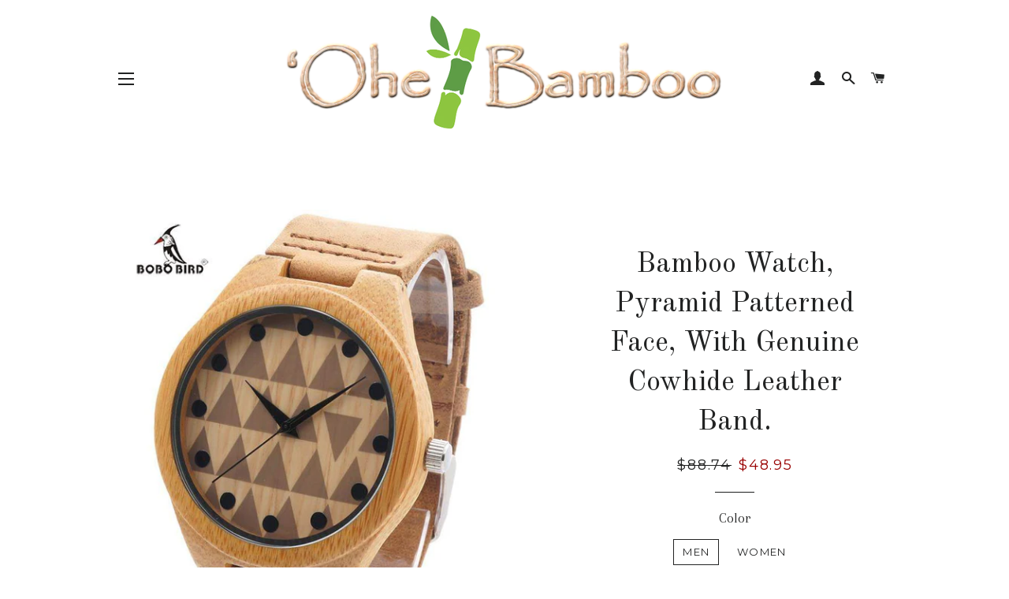

--- FILE ---
content_type: text/html; charset=utf-8
request_url: https://ohebamboo.com/products/bamboo-watch-pyramid-patterned-face-with-genuine-cowhide-leather-band
body_size: 18888
content:
<!doctype html>
<!--[if lt IE 7]><html class="no-js lt-ie9 lt-ie8 lt-ie7" lang="en"> <![endif]-->
<!--[if IE 7]><html class="no-js lt-ie9 lt-ie8" lang="en"> <![endif]-->
<!--[if IE 8]><html class="no-js lt-ie9" lang="en"> <![endif]-->
<!--[if IE 9 ]><html class="ie9 no-js"> <![endif]-->
<!--[if (gt IE 9)|!(IE)]><!--> <html class="no-js"> <!--<![endif]-->
<head>

  <!-- Basic page needs ================================================== -->
  <meta charset="utf-8">
  <meta http-equiv="X-UA-Compatible" content="IE=edge,chrome=1">

  
    <link rel="shortcut icon" href="//ohebamboo.com/cdn/shop/files/icon_3_32x32.jpg?v=1613511914" type="image/png" />
  

  <!-- Title and description ================================================== -->
  <title>
  Bamboo Watch, Pyramid Patterned Face, With Genuine Cowhide Leather Ban &ndash; ‘Ohe Bamboo
  </title>

  
  <meta name="description" content="This handmade watch has a 100% natural bamboo case, paired with a cowhide leather band. The watchface is a dazzling triangle design that is very fashionable. These watches are all one-of-a-kind, due to the variations inherent in the wood they are crafted from. Make a great gift. Free Worldwide Shipping &amp;amp; 100% Money">
  

  <!-- Helpers ================================================== -->
  <!-- /snippets/social-meta-tags.liquid -->




<meta property="og:site_name" content="‘Ohe Bamboo">
<meta property="og:url" content="https://ohebamboo.com/products/bamboo-watch-pyramid-patterned-face-with-genuine-cowhide-leather-band">
<meta property="og:title" content="Bamboo Watch, Pyramid Patterned Face, With Genuine Cowhide Leather Band.">
<meta property="og:type" content="product">
<meta property="og:description" content="This handmade watch has a 100% natural bamboo case, paired with a cowhide leather band. The watchface is a dazzling triangle design that is very fashionable. These watches are all one-of-a-kind, due to the variations inherent in the wood they are crafted from. Make a great gift. Free Worldwide Shipping &amp;amp; 100% Money">

  <meta property="og:price:amount" content="48.95">
  <meta property="og:price:currency" content="USD">

<meta property="og:image" content="http://ohebamboo.com/cdn/shop/products/product-image-193470682_1200x1200.jpg?v=1571719161"><meta property="og:image" content="http://ohebamboo.com/cdn/shop/products/product-image-193470684_1200x1200.jpg?v=1571719161"><meta property="og:image" content="http://ohebamboo.com/cdn/shop/products/product-image-193470688_1200x1200.jpg?v=1571719161">
<meta property="og:image:secure_url" content="https://ohebamboo.com/cdn/shop/products/product-image-193470682_1200x1200.jpg?v=1571719161"><meta property="og:image:secure_url" content="https://ohebamboo.com/cdn/shop/products/product-image-193470684_1200x1200.jpg?v=1571719161"><meta property="og:image:secure_url" content="https://ohebamboo.com/cdn/shop/products/product-image-193470688_1200x1200.jpg?v=1571719161">


  <meta name="twitter:site" content="@ohebamboo">

<meta name="twitter:card" content="summary_large_image">
<meta name="twitter:title" content="Bamboo Watch, Pyramid Patterned Face, With Genuine Cowhide Leather Band.">
<meta name="twitter:description" content="This handmade watch has a 100% natural bamboo case, paired with a cowhide leather band. The watchface is a dazzling triangle design that is very fashionable. These watches are all one-of-a-kind, due to the variations inherent in the wood they are crafted from. Make a great gift. Free Worldwide Shipping &amp;amp; 100% Money">

  <link rel="canonical" href="https://ohebamboo.com/products/bamboo-watch-pyramid-patterned-face-with-genuine-cowhide-leather-band">
  <meta name="viewport" content="width=device-width,initial-scale=1,shrink-to-fit=no">
  <meta name="theme-color" content="#1c1d1d">

  <!-- CSS ================================================== -->
  <link href="//ohebamboo.com/cdn/shop/t/4/assets/timber.scss.css?v=54673337495039605081674764423" rel="stylesheet" type="text/css" media="all" />
  <link href="//ohebamboo.com/cdn/shop/t/4/assets/theme.scss.css?v=3413556853926139531674764423" rel="stylesheet" type="text/css" media="all" />
  
  
  
  <link href="//fonts.googleapis.com/css?family=Arapey:400" rel="stylesheet" type="text/css" media="all" />


  
    
    
    <link href="//fonts.googleapis.com/css?family=Old+Standard+TT:400" rel="stylesheet" type="text/css" media="all" />
  


  
    
    
    <link href="//fonts.googleapis.com/css?family=Montserrat:400" rel="stylesheet" type="text/css" media="all" />
  



  <!-- Sections ================================================== -->
  <script>
    window.theme = window.theme || {};
    theme.strings = {
      zoomClose: "Close (Esc)",
      zoomPrev: "Previous (Left arrow key)",
      zoomNext: "Next (Right arrow key)",
      moneyFormat: "${{amount}}",
      addressError: "Error looking up that address",
      addressNoResults: "No results for that address",
      addressQueryLimit: "You have exceeded the Google API usage limit. Consider upgrading to a \u003ca href=\"https:\/\/developers.google.com\/maps\/premium\/usage-limits\"\u003ePremium Plan\u003c\/a\u003e.",
      authError: "There was a problem authenticating your Google Maps account.",
      cartEmpty: "Your cart is currently empty.",
      cartCookie: "Enable cookies to use the shopping cart",
      cartSavings: "I18n Error: Missing interpolation value \"savings\" for \"You're saving {{ savings }}\""
    };
    theme.settings = {
      cartType: "drawer",
      gridType: "collage"
    };
  </script>

  <script src="//ohebamboo.com/cdn/shop/t/4/assets/jquery-2.2.3.min.js?v=58211863146907186831518593448" type="text/javascript"></script>

  <!--[if (gt IE 9)|!(IE)]><!--><script src="//ohebamboo.com/cdn/shop/t/4/assets/lazysizes.min.js?v=37531750901115495291518593448" async="async"></script><!--<![endif]-->
  <!--[if lte IE 9]><script src="//ohebamboo.com/cdn/shop/t/4/assets/lazysizes.min.js?v=37531750901115495291518593448"></script><![endif]-->

  <!--[if (gt IE 9)|!(IE)]><!--><script src="//ohebamboo.com/cdn/shop/t/4/assets/theme.js?v=137953739966364763001518593454" defer="defer"></script><!--<![endif]-->
  <!--[if lte IE 9]><script src="//ohebamboo.com/cdn/shop/t/4/assets/theme.js?v=137953739966364763001518593454"></script><![endif]-->

  <!-- Header hook for plugins ================================================== -->
  <script>window.performance && window.performance.mark && window.performance.mark('shopify.content_for_header.start');</script><meta id="shopify-digital-wallet" name="shopify-digital-wallet" content="/29861000/digital_wallets/dialog">
<meta name="shopify-checkout-api-token" content="2b0f36d3d04cf647fbd6e71ac56b52f2">
<meta id="in-context-paypal-metadata" data-shop-id="29861000" data-venmo-supported="false" data-environment="production" data-locale="en_US" data-paypal-v4="true" data-currency="USD">
<link rel="alternate" type="application/json+oembed" href="https://ohebamboo.com/products/bamboo-watch-pyramid-patterned-face-with-genuine-cowhide-leather-band.oembed">
<script async="async" src="/checkouts/internal/preloads.js?locale=en-US"></script>
<link rel="preconnect" href="https://shop.app" crossorigin="anonymous">
<script async="async" src="https://shop.app/checkouts/internal/preloads.js?locale=en-US&shop_id=29861000" crossorigin="anonymous"></script>
<script id="apple-pay-shop-capabilities" type="application/json">{"shopId":29861000,"countryCode":"US","currencyCode":"USD","merchantCapabilities":["supports3DS"],"merchantId":"gid:\/\/shopify\/Shop\/29861000","merchantName":"‘Ohe Bamboo","requiredBillingContactFields":["postalAddress","email"],"requiredShippingContactFields":["postalAddress","email"],"shippingType":"shipping","supportedNetworks":["visa","masterCard","amex","discover","elo","jcb"],"total":{"type":"pending","label":"‘Ohe Bamboo","amount":"1.00"},"shopifyPaymentsEnabled":true,"supportsSubscriptions":true}</script>
<script id="shopify-features" type="application/json">{"accessToken":"2b0f36d3d04cf647fbd6e71ac56b52f2","betas":["rich-media-storefront-analytics"],"domain":"ohebamboo.com","predictiveSearch":true,"shopId":29861000,"locale":"en"}</script>
<script>var Shopify = Shopify || {};
Shopify.shop = "ohe-bamboo.myshopify.com";
Shopify.locale = "en";
Shopify.currency = {"active":"USD","rate":"1.0"};
Shopify.country = "US";
Shopify.theme = {"name":"Brooklyn","id":12122259501,"schema_name":"Brooklyn","schema_version":"5.1.0","theme_store_id":730,"role":"main"};
Shopify.theme.handle = "null";
Shopify.theme.style = {"id":null,"handle":null};
Shopify.cdnHost = "ohebamboo.com/cdn";
Shopify.routes = Shopify.routes || {};
Shopify.routes.root = "/";</script>
<script type="module">!function(o){(o.Shopify=o.Shopify||{}).modules=!0}(window);</script>
<script>!function(o){function n(){var o=[];function n(){o.push(Array.prototype.slice.apply(arguments))}return n.q=o,n}var t=o.Shopify=o.Shopify||{};t.loadFeatures=n(),t.autoloadFeatures=n()}(window);</script>
<script>
  window.ShopifyPay = window.ShopifyPay || {};
  window.ShopifyPay.apiHost = "shop.app\/pay";
  window.ShopifyPay.redirectState = null;
</script>
<script id="shop-js-analytics" type="application/json">{"pageType":"product"}</script>
<script defer="defer" async type="module" src="//ohebamboo.com/cdn/shopifycloud/shop-js/modules/v2/client.init-shop-cart-sync_BT-GjEfc.en.esm.js"></script>
<script defer="defer" async type="module" src="//ohebamboo.com/cdn/shopifycloud/shop-js/modules/v2/chunk.common_D58fp_Oc.esm.js"></script>
<script defer="defer" async type="module" src="//ohebamboo.com/cdn/shopifycloud/shop-js/modules/v2/chunk.modal_xMitdFEc.esm.js"></script>
<script type="module">
  await import("//ohebamboo.com/cdn/shopifycloud/shop-js/modules/v2/client.init-shop-cart-sync_BT-GjEfc.en.esm.js");
await import("//ohebamboo.com/cdn/shopifycloud/shop-js/modules/v2/chunk.common_D58fp_Oc.esm.js");
await import("//ohebamboo.com/cdn/shopifycloud/shop-js/modules/v2/chunk.modal_xMitdFEc.esm.js");

  window.Shopify.SignInWithShop?.initShopCartSync?.({"fedCMEnabled":true,"windoidEnabled":true});

</script>
<script>
  window.Shopify = window.Shopify || {};
  if (!window.Shopify.featureAssets) window.Shopify.featureAssets = {};
  window.Shopify.featureAssets['shop-js'] = {"shop-cart-sync":["modules/v2/client.shop-cart-sync_DZOKe7Ll.en.esm.js","modules/v2/chunk.common_D58fp_Oc.esm.js","modules/v2/chunk.modal_xMitdFEc.esm.js"],"init-fed-cm":["modules/v2/client.init-fed-cm_B6oLuCjv.en.esm.js","modules/v2/chunk.common_D58fp_Oc.esm.js","modules/v2/chunk.modal_xMitdFEc.esm.js"],"shop-cash-offers":["modules/v2/client.shop-cash-offers_D2sdYoxE.en.esm.js","modules/v2/chunk.common_D58fp_Oc.esm.js","modules/v2/chunk.modal_xMitdFEc.esm.js"],"shop-login-button":["modules/v2/client.shop-login-button_QeVjl5Y3.en.esm.js","modules/v2/chunk.common_D58fp_Oc.esm.js","modules/v2/chunk.modal_xMitdFEc.esm.js"],"pay-button":["modules/v2/client.pay-button_DXTOsIq6.en.esm.js","modules/v2/chunk.common_D58fp_Oc.esm.js","modules/v2/chunk.modal_xMitdFEc.esm.js"],"shop-button":["modules/v2/client.shop-button_DQZHx9pm.en.esm.js","modules/v2/chunk.common_D58fp_Oc.esm.js","modules/v2/chunk.modal_xMitdFEc.esm.js"],"avatar":["modules/v2/client.avatar_BTnouDA3.en.esm.js"],"init-windoid":["modules/v2/client.init-windoid_CR1B-cfM.en.esm.js","modules/v2/chunk.common_D58fp_Oc.esm.js","modules/v2/chunk.modal_xMitdFEc.esm.js"],"init-shop-for-new-customer-accounts":["modules/v2/client.init-shop-for-new-customer-accounts_C_vY_xzh.en.esm.js","modules/v2/client.shop-login-button_QeVjl5Y3.en.esm.js","modules/v2/chunk.common_D58fp_Oc.esm.js","modules/v2/chunk.modal_xMitdFEc.esm.js"],"init-shop-email-lookup-coordinator":["modules/v2/client.init-shop-email-lookup-coordinator_BI7n9ZSv.en.esm.js","modules/v2/chunk.common_D58fp_Oc.esm.js","modules/v2/chunk.modal_xMitdFEc.esm.js"],"init-shop-cart-sync":["modules/v2/client.init-shop-cart-sync_BT-GjEfc.en.esm.js","modules/v2/chunk.common_D58fp_Oc.esm.js","modules/v2/chunk.modal_xMitdFEc.esm.js"],"shop-toast-manager":["modules/v2/client.shop-toast-manager_DiYdP3xc.en.esm.js","modules/v2/chunk.common_D58fp_Oc.esm.js","modules/v2/chunk.modal_xMitdFEc.esm.js"],"init-customer-accounts":["modules/v2/client.init-customer-accounts_D9ZNqS-Q.en.esm.js","modules/v2/client.shop-login-button_QeVjl5Y3.en.esm.js","modules/v2/chunk.common_D58fp_Oc.esm.js","modules/v2/chunk.modal_xMitdFEc.esm.js"],"init-customer-accounts-sign-up":["modules/v2/client.init-customer-accounts-sign-up_iGw4briv.en.esm.js","modules/v2/client.shop-login-button_QeVjl5Y3.en.esm.js","modules/v2/chunk.common_D58fp_Oc.esm.js","modules/v2/chunk.modal_xMitdFEc.esm.js"],"shop-follow-button":["modules/v2/client.shop-follow-button_CqMgW2wH.en.esm.js","modules/v2/chunk.common_D58fp_Oc.esm.js","modules/v2/chunk.modal_xMitdFEc.esm.js"],"checkout-modal":["modules/v2/client.checkout-modal_xHeaAweL.en.esm.js","modules/v2/chunk.common_D58fp_Oc.esm.js","modules/v2/chunk.modal_xMitdFEc.esm.js"],"shop-login":["modules/v2/client.shop-login_D91U-Q7h.en.esm.js","modules/v2/chunk.common_D58fp_Oc.esm.js","modules/v2/chunk.modal_xMitdFEc.esm.js"],"lead-capture":["modules/v2/client.lead-capture_BJmE1dJe.en.esm.js","modules/v2/chunk.common_D58fp_Oc.esm.js","modules/v2/chunk.modal_xMitdFEc.esm.js"],"payment-terms":["modules/v2/client.payment-terms_Ci9AEqFq.en.esm.js","modules/v2/chunk.common_D58fp_Oc.esm.js","modules/v2/chunk.modal_xMitdFEc.esm.js"]};
</script>
<script>(function() {
  var isLoaded = false;
  function asyncLoad() {
    if (isLoaded) return;
    isLoaded = true;
    var urls = ["https:\/\/happy-customers.credibly-app.com\/shopify\/script.js?shop=ohe-bamboo.myshopify.com","\/\/shopify.privy.com\/widget.js?shop=ohe-bamboo.myshopify.com","https:\/\/chimpstatic.com\/mcjs-connected\/js\/users\/ce739d572e384ea9079d0e03e\/8930a8407a575690302c90d65.js?shop=ohe-bamboo.myshopify.com"];
    for (var i = 0; i < urls.length; i++) {
      var s = document.createElement('script');
      s.type = 'text/javascript';
      s.async = true;
      s.src = urls[i];
      var x = document.getElementsByTagName('script')[0];
      x.parentNode.insertBefore(s, x);
    }
  };
  if(window.attachEvent) {
    window.attachEvent('onload', asyncLoad);
  } else {
    window.addEventListener('load', asyncLoad, false);
  }
})();</script>
<script id="__st">var __st={"a":29861000,"offset":-36000,"reqid":"d840beac-cdd4-4b8f-9dfc-509285b3fd43-1769258826","pageurl":"ohebamboo.com\/products\/bamboo-watch-pyramid-patterned-face-with-genuine-cowhide-leather-band","u":"3664586369c3","p":"product","rtyp":"product","rid":507385413677};</script>
<script>window.ShopifyPaypalV4VisibilityTracking = true;</script>
<script id="captcha-bootstrap">!function(){'use strict';const t='contact',e='account',n='new_comment',o=[[t,t],['blogs',n],['comments',n],[t,'customer']],c=[[e,'customer_login'],[e,'guest_login'],[e,'recover_customer_password'],[e,'create_customer']],r=t=>t.map((([t,e])=>`form[action*='/${t}']:not([data-nocaptcha='true']) input[name='form_type'][value='${e}']`)).join(','),a=t=>()=>t?[...document.querySelectorAll(t)].map((t=>t.form)):[];function s(){const t=[...o],e=r(t);return a(e)}const i='password',u='form_key',d=['recaptcha-v3-token','g-recaptcha-response','h-captcha-response',i],f=()=>{try{return window.sessionStorage}catch{return}},m='__shopify_v',_=t=>t.elements[u];function p(t,e,n=!1){try{const o=window.sessionStorage,c=JSON.parse(o.getItem(e)),{data:r}=function(t){const{data:e,action:n}=t;return t[m]||n?{data:e,action:n}:{data:t,action:n}}(c);for(const[e,n]of Object.entries(r))t.elements[e]&&(t.elements[e].value=n);n&&o.removeItem(e)}catch(o){console.error('form repopulation failed',{error:o})}}const l='form_type',E='cptcha';function T(t){t.dataset[E]=!0}const w=window,h=w.document,L='Shopify',v='ce_forms',y='captcha';let A=!1;((t,e)=>{const n=(g='f06e6c50-85a8-45c8-87d0-21a2b65856fe',I='https://cdn.shopify.com/shopifycloud/storefront-forms-hcaptcha/ce_storefront_forms_captcha_hcaptcha.v1.5.2.iife.js',D={infoText:'Protected by hCaptcha',privacyText:'Privacy',termsText:'Terms'},(t,e,n)=>{const o=w[L][v],c=o.bindForm;if(c)return c(t,g,e,D).then(n);var r;o.q.push([[t,g,e,D],n]),r=I,A||(h.body.append(Object.assign(h.createElement('script'),{id:'captcha-provider',async:!0,src:r})),A=!0)});var g,I,D;w[L]=w[L]||{},w[L][v]=w[L][v]||{},w[L][v].q=[],w[L][y]=w[L][y]||{},w[L][y].protect=function(t,e){n(t,void 0,e),T(t)},Object.freeze(w[L][y]),function(t,e,n,w,h,L){const[v,y,A,g]=function(t,e,n){const i=e?o:[],u=t?c:[],d=[...i,...u],f=r(d),m=r(i),_=r(d.filter((([t,e])=>n.includes(e))));return[a(f),a(m),a(_),s()]}(w,h,L),I=t=>{const e=t.target;return e instanceof HTMLFormElement?e:e&&e.form},D=t=>v().includes(t);t.addEventListener('submit',(t=>{const e=I(t);if(!e)return;const n=D(e)&&!e.dataset.hcaptchaBound&&!e.dataset.recaptchaBound,o=_(e),c=g().includes(e)&&(!o||!o.value);(n||c)&&t.preventDefault(),c&&!n&&(function(t){try{if(!f())return;!function(t){const e=f();if(!e)return;const n=_(t);if(!n)return;const o=n.value;o&&e.removeItem(o)}(t);const e=Array.from(Array(32),(()=>Math.random().toString(36)[2])).join('');!function(t,e){_(t)||t.append(Object.assign(document.createElement('input'),{type:'hidden',name:u})),t.elements[u].value=e}(t,e),function(t,e){const n=f();if(!n)return;const o=[...t.querySelectorAll(`input[type='${i}']`)].map((({name:t})=>t)),c=[...d,...o],r={};for(const[a,s]of new FormData(t).entries())c.includes(a)||(r[a]=s);n.setItem(e,JSON.stringify({[m]:1,action:t.action,data:r}))}(t,e)}catch(e){console.error('failed to persist form',e)}}(e),e.submit())}));const S=(t,e)=>{t&&!t.dataset[E]&&(n(t,e.some((e=>e===t))),T(t))};for(const o of['focusin','change'])t.addEventListener(o,(t=>{const e=I(t);D(e)&&S(e,y())}));const B=e.get('form_key'),M=e.get(l),P=B&&M;t.addEventListener('DOMContentLoaded',(()=>{const t=y();if(P)for(const e of t)e.elements[l].value===M&&p(e,B);[...new Set([...A(),...v().filter((t=>'true'===t.dataset.shopifyCaptcha))])].forEach((e=>S(e,t)))}))}(h,new URLSearchParams(w.location.search),n,t,e,['guest_login'])})(!0,!0)}();</script>
<script integrity="sha256-4kQ18oKyAcykRKYeNunJcIwy7WH5gtpwJnB7kiuLZ1E=" data-source-attribution="shopify.loadfeatures" defer="defer" src="//ohebamboo.com/cdn/shopifycloud/storefront/assets/storefront/load_feature-a0a9edcb.js" crossorigin="anonymous"></script>
<script crossorigin="anonymous" defer="defer" src="//ohebamboo.com/cdn/shopifycloud/storefront/assets/shopify_pay/storefront-65b4c6d7.js?v=20250812"></script>
<script data-source-attribution="shopify.dynamic_checkout.dynamic.init">var Shopify=Shopify||{};Shopify.PaymentButton=Shopify.PaymentButton||{isStorefrontPortableWallets:!0,init:function(){window.Shopify.PaymentButton.init=function(){};var t=document.createElement("script");t.src="https://ohebamboo.com/cdn/shopifycloud/portable-wallets/latest/portable-wallets.en.js",t.type="module",document.head.appendChild(t)}};
</script>
<script data-source-attribution="shopify.dynamic_checkout.buyer_consent">
  function portableWalletsHideBuyerConsent(e){var t=document.getElementById("shopify-buyer-consent"),n=document.getElementById("shopify-subscription-policy-button");t&&n&&(t.classList.add("hidden"),t.setAttribute("aria-hidden","true"),n.removeEventListener("click",e))}function portableWalletsShowBuyerConsent(e){var t=document.getElementById("shopify-buyer-consent"),n=document.getElementById("shopify-subscription-policy-button");t&&n&&(t.classList.remove("hidden"),t.removeAttribute("aria-hidden"),n.addEventListener("click",e))}window.Shopify?.PaymentButton&&(window.Shopify.PaymentButton.hideBuyerConsent=portableWalletsHideBuyerConsent,window.Shopify.PaymentButton.showBuyerConsent=portableWalletsShowBuyerConsent);
</script>
<script data-source-attribution="shopify.dynamic_checkout.cart.bootstrap">document.addEventListener("DOMContentLoaded",(function(){function t(){return document.querySelector("shopify-accelerated-checkout-cart, shopify-accelerated-checkout")}if(t())Shopify.PaymentButton.init();else{new MutationObserver((function(e,n){t()&&(Shopify.PaymentButton.init(),n.disconnect())})).observe(document.body,{childList:!0,subtree:!0})}}));
</script>
<link id="shopify-accelerated-checkout-styles" rel="stylesheet" media="screen" href="https://ohebamboo.com/cdn/shopifycloud/portable-wallets/latest/accelerated-checkout-backwards-compat.css" crossorigin="anonymous">
<style id="shopify-accelerated-checkout-cart">
        #shopify-buyer-consent {
  margin-top: 1em;
  display: inline-block;
  width: 100%;
}

#shopify-buyer-consent.hidden {
  display: none;
}

#shopify-subscription-policy-button {
  background: none;
  border: none;
  padding: 0;
  text-decoration: underline;
  font-size: inherit;
  cursor: pointer;
}

#shopify-subscription-policy-button::before {
  box-shadow: none;
}

      </style>

<script>window.performance && window.performance.mark && window.performance.mark('shopify.content_for_header.end');</script>
  <!-- /snippets/oldIE-js.liquid -->


<!--[if lt IE 9]>
<script src="//cdnjs.cloudflare.com/ajax/libs/html5shiv/3.7.2/html5shiv.min.js" type="text/javascript"></script>
<script src="//ohebamboo.com/cdn/shop/t/4/assets/respond.min.js?v=52248677837542619231518593448" type="text/javascript"></script>
<link href="//ohebamboo.com/cdn/shop/t/4/assets/respond-proxy.html" id="respond-proxy" rel="respond-proxy" />
<link href="//ohebamboo.com/search?q=75aaf1c6a06bd3374f010132ee601494" id="respond-redirect" rel="respond-redirect" />
<script src="//ohebamboo.com/search?q=75aaf1c6a06bd3374f010132ee601494" type="text/javascript"></script>
<![endif]-->


<!--[if (lte IE 9) ]><script src="//ohebamboo.com/cdn/shop/t/4/assets/match-media.min.js?v=159635276924582161481518593448" type="text/javascript"></script><![endif]-->


  <script src="//ohebamboo.com/cdn/shop/t/4/assets/modernizr.min.js?v=21391054748206432451518593448" type="text/javascript"></script>

  
  


<script type="text/javascript">var ryviu_user_settings = {"star":1,"hidedate":false,"noreview":true,"nonumber":false,"showspam":true,"image":true,"name":true,"translate":false,"form":{"colorTitle":"#696969","colorInput":"#464646","colorNotice":"#dd2c00","colorStarForm":"#ececec","starActivecolor":"#fdbc00","colorSubmit":"#ffffff","backgroundSubmit":"#00aeef","showtitleForm":false,"showTitle":false,"autoPublish":true,"loadAfterContentLoaded":true,"titleName":"Your Name","placeholderName":"John Smith","titleForm":"Rate Us","titleSuccess":"Thank you! Your review is submited.","noticeName":"Your name is required field","titleEmail":"Your Email","placeholderEmail":"example@yourdomain.com","noticeEmail":"Your email is required and valid email","titleSubject":"Review Title","placeholderSubject":"Look great","noticeSubject":"Title is required field","titleMessenger":"Review Content","noticeMessenger":"Your review is required field","placeholderMessenger":"Let us know what you think","titleSubmit":"SUBMIT YOUR REVIEWS"},"style":"style2","reviews_per_page":"10","order_by":"late","starStyle":"style1","starActiveStyle":"style1","starcolor":"#e6e6e6","dates":"MMM dd, yyyy","dateSelect":"dateDefaut","defautDate":"MMM dd, yyyy","title":false,"noavatar":false,"nostars":false,"customDate":"dd/MM/yy","starActivecolor":"#fdbc00","colorTitle":"#6c8187","colorAvatar":"#f8f8f8","colorWrite":"#ffffff","backgroundWrite":"#2d9aff","colorVerified":"#05d92d","nowrite":false,"disablePurchase":false,"disableWidget":false,"disableReply":false,"disableHelpul":false,"nolastname":false,"hideFlag":true,"RSA":{"enableVerifyEmail":false,"enableSocialAuth":false},"payment_type":"Monthly","reviewText":"reviews","outofText":"out of","starsText":"stars","helpulText":"Is this helpful?","ryplyText":"Comment","latestText":"Latest","oldestText":"Oldest","tstar5":"Excellent","tstar4":"Very Good","tstar3":"Average","tstar2":"Poor","tstar1":"Terrible","showingText":"Showing","ofText":"of","reviewsText":"reviews","noReviews":"No reviews","firstReview":"Write a first review now","showText":"Show:","sortbyText":"Sort by:","titleWrite":"Write a review","textVerified":"Verified Purchase","titleCustomer":"Customer Reviews","backgroundRyviu":"transparent","paddingTop":"0","paddingLeft":"0","paddingRight":"0","paddingBottom":"0","borderWidth":"0","borderStyle":"solid","borderColor":"#ffffff","show_title_customer":false,"filter_reviews":"all","filter_reviews_local":"US","random_from":0,"random_to":20,"client_theme":"masonry","disable_less_reviews":"3","number_export":"90","nostarsCollection":false};</script>



















<!-- BeginConsistentCartAddon -->  <script>    Shopify.customer_logged_in = false ;  Shopify.customer_email = "" ;  Shopify.log_uuids = true;    </script>  <!-- EndConsistentCartAddon -->
<link href="https://monorail-edge.shopifysvc.com" rel="dns-prefetch">
<script>(function(){if ("sendBeacon" in navigator && "performance" in window) {try {var session_token_from_headers = performance.getEntriesByType('navigation')[0].serverTiming.find(x => x.name == '_s').description;} catch {var session_token_from_headers = undefined;}var session_cookie_matches = document.cookie.match(/_shopify_s=([^;]*)/);var session_token_from_cookie = session_cookie_matches && session_cookie_matches.length === 2 ? session_cookie_matches[1] : "";var session_token = session_token_from_headers || session_token_from_cookie || "";function handle_abandonment_event(e) {var entries = performance.getEntries().filter(function(entry) {return /monorail-edge.shopifysvc.com/.test(entry.name);});if (!window.abandonment_tracked && entries.length === 0) {window.abandonment_tracked = true;var currentMs = Date.now();var navigation_start = performance.timing.navigationStart;var payload = {shop_id: 29861000,url: window.location.href,navigation_start,duration: currentMs - navigation_start,session_token,page_type: "product"};window.navigator.sendBeacon("https://monorail-edge.shopifysvc.com/v1/produce", JSON.stringify({schema_id: "online_store_buyer_site_abandonment/1.1",payload: payload,metadata: {event_created_at_ms: currentMs,event_sent_at_ms: currentMs}}));}}window.addEventListener('pagehide', handle_abandonment_event);}}());</script>
<script id="web-pixels-manager-setup">(function e(e,d,r,n,o){if(void 0===o&&(o={}),!Boolean(null===(a=null===(i=window.Shopify)||void 0===i?void 0:i.analytics)||void 0===a?void 0:a.replayQueue)){var i,a;window.Shopify=window.Shopify||{};var t=window.Shopify;t.analytics=t.analytics||{};var s=t.analytics;s.replayQueue=[],s.publish=function(e,d,r){return s.replayQueue.push([e,d,r]),!0};try{self.performance.mark("wpm:start")}catch(e){}var l=function(){var e={modern:/Edge?\/(1{2}[4-9]|1[2-9]\d|[2-9]\d{2}|\d{4,})\.\d+(\.\d+|)|Firefox\/(1{2}[4-9]|1[2-9]\d|[2-9]\d{2}|\d{4,})\.\d+(\.\d+|)|Chrom(ium|e)\/(9{2}|\d{3,})\.\d+(\.\d+|)|(Maci|X1{2}).+ Version\/(15\.\d+|(1[6-9]|[2-9]\d|\d{3,})\.\d+)([,.]\d+|)( \(\w+\)|)( Mobile\/\w+|) Safari\/|Chrome.+OPR\/(9{2}|\d{3,})\.\d+\.\d+|(CPU[ +]OS|iPhone[ +]OS|CPU[ +]iPhone|CPU IPhone OS|CPU iPad OS)[ +]+(15[._]\d+|(1[6-9]|[2-9]\d|\d{3,})[._]\d+)([._]\d+|)|Android:?[ /-](13[3-9]|1[4-9]\d|[2-9]\d{2}|\d{4,})(\.\d+|)(\.\d+|)|Android.+Firefox\/(13[5-9]|1[4-9]\d|[2-9]\d{2}|\d{4,})\.\d+(\.\d+|)|Android.+Chrom(ium|e)\/(13[3-9]|1[4-9]\d|[2-9]\d{2}|\d{4,})\.\d+(\.\d+|)|SamsungBrowser\/([2-9]\d|\d{3,})\.\d+/,legacy:/Edge?\/(1[6-9]|[2-9]\d|\d{3,})\.\d+(\.\d+|)|Firefox\/(5[4-9]|[6-9]\d|\d{3,})\.\d+(\.\d+|)|Chrom(ium|e)\/(5[1-9]|[6-9]\d|\d{3,})\.\d+(\.\d+|)([\d.]+$|.*Safari\/(?![\d.]+ Edge\/[\d.]+$))|(Maci|X1{2}).+ Version\/(10\.\d+|(1[1-9]|[2-9]\d|\d{3,})\.\d+)([,.]\d+|)( \(\w+\)|)( Mobile\/\w+|) Safari\/|Chrome.+OPR\/(3[89]|[4-9]\d|\d{3,})\.\d+\.\d+|(CPU[ +]OS|iPhone[ +]OS|CPU[ +]iPhone|CPU IPhone OS|CPU iPad OS)[ +]+(10[._]\d+|(1[1-9]|[2-9]\d|\d{3,})[._]\d+)([._]\d+|)|Android:?[ /-](13[3-9]|1[4-9]\d|[2-9]\d{2}|\d{4,})(\.\d+|)(\.\d+|)|Mobile Safari.+OPR\/([89]\d|\d{3,})\.\d+\.\d+|Android.+Firefox\/(13[5-9]|1[4-9]\d|[2-9]\d{2}|\d{4,})\.\d+(\.\d+|)|Android.+Chrom(ium|e)\/(13[3-9]|1[4-9]\d|[2-9]\d{2}|\d{4,})\.\d+(\.\d+|)|Android.+(UC? ?Browser|UCWEB|U3)[ /]?(15\.([5-9]|\d{2,})|(1[6-9]|[2-9]\d|\d{3,})\.\d+)\.\d+|SamsungBrowser\/(5\.\d+|([6-9]|\d{2,})\.\d+)|Android.+MQ{2}Browser\/(14(\.(9|\d{2,})|)|(1[5-9]|[2-9]\d|\d{3,})(\.\d+|))(\.\d+|)|K[Aa][Ii]OS\/(3\.\d+|([4-9]|\d{2,})\.\d+)(\.\d+|)/},d=e.modern,r=e.legacy,n=navigator.userAgent;return n.match(d)?"modern":n.match(r)?"legacy":"unknown"}(),u="modern"===l?"modern":"legacy",c=(null!=n?n:{modern:"",legacy:""})[u],f=function(e){return[e.baseUrl,"/wpm","/b",e.hashVersion,"modern"===e.buildTarget?"m":"l",".js"].join("")}({baseUrl:d,hashVersion:r,buildTarget:u}),m=function(e){var d=e.version,r=e.bundleTarget,n=e.surface,o=e.pageUrl,i=e.monorailEndpoint;return{emit:function(e){var a=e.status,t=e.errorMsg,s=(new Date).getTime(),l=JSON.stringify({metadata:{event_sent_at_ms:s},events:[{schema_id:"web_pixels_manager_load/3.1",payload:{version:d,bundle_target:r,page_url:o,status:a,surface:n,error_msg:t},metadata:{event_created_at_ms:s}}]});if(!i)return console&&console.warn&&console.warn("[Web Pixels Manager] No Monorail endpoint provided, skipping logging."),!1;try{return self.navigator.sendBeacon.bind(self.navigator)(i,l)}catch(e){}var u=new XMLHttpRequest;try{return u.open("POST",i,!0),u.setRequestHeader("Content-Type","text/plain"),u.send(l),!0}catch(e){return console&&console.warn&&console.warn("[Web Pixels Manager] Got an unhandled error while logging to Monorail."),!1}}}}({version:r,bundleTarget:l,surface:e.surface,pageUrl:self.location.href,monorailEndpoint:e.monorailEndpoint});try{o.browserTarget=l,function(e){var d=e.src,r=e.async,n=void 0===r||r,o=e.onload,i=e.onerror,a=e.sri,t=e.scriptDataAttributes,s=void 0===t?{}:t,l=document.createElement("script"),u=document.querySelector("head"),c=document.querySelector("body");if(l.async=n,l.src=d,a&&(l.integrity=a,l.crossOrigin="anonymous"),s)for(var f in s)if(Object.prototype.hasOwnProperty.call(s,f))try{l.dataset[f]=s[f]}catch(e){}if(o&&l.addEventListener("load",o),i&&l.addEventListener("error",i),u)u.appendChild(l);else{if(!c)throw new Error("Did not find a head or body element to append the script");c.appendChild(l)}}({src:f,async:!0,onload:function(){if(!function(){var e,d;return Boolean(null===(d=null===(e=window.Shopify)||void 0===e?void 0:e.analytics)||void 0===d?void 0:d.initialized)}()){var d=window.webPixelsManager.init(e)||void 0;if(d){var r=window.Shopify.analytics;r.replayQueue.forEach((function(e){var r=e[0],n=e[1],o=e[2];d.publishCustomEvent(r,n,o)})),r.replayQueue=[],r.publish=d.publishCustomEvent,r.visitor=d.visitor,r.initialized=!0}}},onerror:function(){return m.emit({status:"failed",errorMsg:"".concat(f," has failed to load")})},sri:function(e){var d=/^sha384-[A-Za-z0-9+/=]+$/;return"string"==typeof e&&d.test(e)}(c)?c:"",scriptDataAttributes:o}),m.emit({status:"loading"})}catch(e){m.emit({status:"failed",errorMsg:(null==e?void 0:e.message)||"Unknown error"})}}})({shopId: 29861000,storefrontBaseUrl: "https://ohebamboo.com",extensionsBaseUrl: "https://extensions.shopifycdn.com/cdn/shopifycloud/web-pixels-manager",monorailEndpoint: "https://monorail-edge.shopifysvc.com/unstable/produce_batch",surface: "storefront-renderer",enabledBetaFlags: ["2dca8a86"],webPixelsConfigList: [{"id":"63471773","eventPayloadVersion":"v1","runtimeContext":"LAX","scriptVersion":"1","type":"CUSTOM","privacyPurposes":["MARKETING"],"name":"Meta pixel (migrated)"},{"id":"114065565","eventPayloadVersion":"v1","runtimeContext":"LAX","scriptVersion":"1","type":"CUSTOM","privacyPurposes":["ANALYTICS"],"name":"Google Analytics tag (migrated)"},{"id":"shopify-app-pixel","configuration":"{}","eventPayloadVersion":"v1","runtimeContext":"STRICT","scriptVersion":"0450","apiClientId":"shopify-pixel","type":"APP","privacyPurposes":["ANALYTICS","MARKETING"]},{"id":"shopify-custom-pixel","eventPayloadVersion":"v1","runtimeContext":"LAX","scriptVersion":"0450","apiClientId":"shopify-pixel","type":"CUSTOM","privacyPurposes":["ANALYTICS","MARKETING"]}],isMerchantRequest: false,initData: {"shop":{"name":"‘Ohe Bamboo","paymentSettings":{"currencyCode":"USD"},"myshopifyDomain":"ohe-bamboo.myshopify.com","countryCode":"US","storefrontUrl":"https:\/\/ohebamboo.com"},"customer":null,"cart":null,"checkout":null,"productVariants":[{"price":{"amount":48.95,"currencyCode":"USD"},"product":{"title":"Bamboo Watch, Pyramid Patterned Face, With Genuine Cowhide Leather Band.","vendor":"'Ohe Bamboo","id":"507385413677","untranslatedTitle":"Bamboo Watch, Pyramid Patterned Face, With Genuine Cowhide Leather Band.","url":"\/products\/bamboo-watch-pyramid-patterned-face-with-genuine-cowhide-leather-band","type":""},"id":"6879018319917","image":{"src":"\/\/ohebamboo.com\/cdn\/shop\/products\/product-image-193470682.jpg?v=1571719161"},"sku":"188126-men","title":"Men","untranslatedTitle":"Men"},{"price":{"amount":48.95,"currencyCode":"USD"},"product":{"title":"Bamboo Watch, Pyramid Patterned Face, With Genuine Cowhide Leather Band.","vendor":"'Ohe Bamboo","id":"507385413677","untranslatedTitle":"Bamboo Watch, Pyramid Patterned Face, With Genuine Cowhide Leather Band.","url":"\/products\/bamboo-watch-pyramid-patterned-face-with-genuine-cowhide-leather-band","type":""},"id":"6879018352685","image":{"src":"\/\/ohebamboo.com\/cdn\/shop\/products\/product-image-193470682.jpg?v=1571719161"},"sku":"188126-women","title":"Women","untranslatedTitle":"Women"}],"purchasingCompany":null},},"https://ohebamboo.com/cdn","fcfee988w5aeb613cpc8e4bc33m6693e112",{"modern":"","legacy":""},{"shopId":"29861000","storefrontBaseUrl":"https:\/\/ohebamboo.com","extensionBaseUrl":"https:\/\/extensions.shopifycdn.com\/cdn\/shopifycloud\/web-pixels-manager","surface":"storefront-renderer","enabledBetaFlags":"[\"2dca8a86\"]","isMerchantRequest":"false","hashVersion":"fcfee988w5aeb613cpc8e4bc33m6693e112","publish":"custom","events":"[[\"page_viewed\",{}],[\"product_viewed\",{\"productVariant\":{\"price\":{\"amount\":48.95,\"currencyCode\":\"USD\"},\"product\":{\"title\":\"Bamboo Watch, Pyramid Patterned Face, With Genuine Cowhide Leather Band.\",\"vendor\":\"'Ohe Bamboo\",\"id\":\"507385413677\",\"untranslatedTitle\":\"Bamboo Watch, Pyramid Patterned Face, With Genuine Cowhide Leather Band.\",\"url\":\"\/products\/bamboo-watch-pyramid-patterned-face-with-genuine-cowhide-leather-band\",\"type\":\"\"},\"id\":\"6879018319917\",\"image\":{\"src\":\"\/\/ohebamboo.com\/cdn\/shop\/products\/product-image-193470682.jpg?v=1571719161\"},\"sku\":\"188126-men\",\"title\":\"Men\",\"untranslatedTitle\":\"Men\"}}]]"});</script><script>
  window.ShopifyAnalytics = window.ShopifyAnalytics || {};
  window.ShopifyAnalytics.meta = window.ShopifyAnalytics.meta || {};
  window.ShopifyAnalytics.meta.currency = 'USD';
  var meta = {"product":{"id":507385413677,"gid":"gid:\/\/shopify\/Product\/507385413677","vendor":"'Ohe Bamboo","type":"","handle":"bamboo-watch-pyramid-patterned-face-with-genuine-cowhide-leather-band","variants":[{"id":6879018319917,"price":4895,"name":"Bamboo Watch, Pyramid Patterned Face, With Genuine Cowhide Leather Band. - Men","public_title":"Men","sku":"188126-men"},{"id":6879018352685,"price":4895,"name":"Bamboo Watch, Pyramid Patterned Face, With Genuine Cowhide Leather Band. - Women","public_title":"Women","sku":"188126-women"}],"remote":false},"page":{"pageType":"product","resourceType":"product","resourceId":507385413677,"requestId":"d840beac-cdd4-4b8f-9dfc-509285b3fd43-1769258826"}};
  for (var attr in meta) {
    window.ShopifyAnalytics.meta[attr] = meta[attr];
  }
</script>
<script class="analytics">
  (function () {
    var customDocumentWrite = function(content) {
      var jquery = null;

      if (window.jQuery) {
        jquery = window.jQuery;
      } else if (window.Checkout && window.Checkout.$) {
        jquery = window.Checkout.$;
      }

      if (jquery) {
        jquery('body').append(content);
      }
    };

    var hasLoggedConversion = function(token) {
      if (token) {
        return document.cookie.indexOf('loggedConversion=' + token) !== -1;
      }
      return false;
    }

    var setCookieIfConversion = function(token) {
      if (token) {
        var twoMonthsFromNow = new Date(Date.now());
        twoMonthsFromNow.setMonth(twoMonthsFromNow.getMonth() + 2);

        document.cookie = 'loggedConversion=' + token + '; expires=' + twoMonthsFromNow;
      }
    }

    var trekkie = window.ShopifyAnalytics.lib = window.trekkie = window.trekkie || [];
    if (trekkie.integrations) {
      return;
    }
    trekkie.methods = [
      'identify',
      'page',
      'ready',
      'track',
      'trackForm',
      'trackLink'
    ];
    trekkie.factory = function(method) {
      return function() {
        var args = Array.prototype.slice.call(arguments);
        args.unshift(method);
        trekkie.push(args);
        return trekkie;
      };
    };
    for (var i = 0; i < trekkie.methods.length; i++) {
      var key = trekkie.methods[i];
      trekkie[key] = trekkie.factory(key);
    }
    trekkie.load = function(config) {
      trekkie.config = config || {};
      trekkie.config.initialDocumentCookie = document.cookie;
      var first = document.getElementsByTagName('script')[0];
      var script = document.createElement('script');
      script.type = 'text/javascript';
      script.onerror = function(e) {
        var scriptFallback = document.createElement('script');
        scriptFallback.type = 'text/javascript';
        scriptFallback.onerror = function(error) {
                var Monorail = {
      produce: function produce(monorailDomain, schemaId, payload) {
        var currentMs = new Date().getTime();
        var event = {
          schema_id: schemaId,
          payload: payload,
          metadata: {
            event_created_at_ms: currentMs,
            event_sent_at_ms: currentMs
          }
        };
        return Monorail.sendRequest("https://" + monorailDomain + "/v1/produce", JSON.stringify(event));
      },
      sendRequest: function sendRequest(endpointUrl, payload) {
        // Try the sendBeacon API
        if (window && window.navigator && typeof window.navigator.sendBeacon === 'function' && typeof window.Blob === 'function' && !Monorail.isIos12()) {
          var blobData = new window.Blob([payload], {
            type: 'text/plain'
          });

          if (window.navigator.sendBeacon(endpointUrl, blobData)) {
            return true;
          } // sendBeacon was not successful

        } // XHR beacon

        var xhr = new XMLHttpRequest();

        try {
          xhr.open('POST', endpointUrl);
          xhr.setRequestHeader('Content-Type', 'text/plain');
          xhr.send(payload);
        } catch (e) {
          console.log(e);
        }

        return false;
      },
      isIos12: function isIos12() {
        return window.navigator.userAgent.lastIndexOf('iPhone; CPU iPhone OS 12_') !== -1 || window.navigator.userAgent.lastIndexOf('iPad; CPU OS 12_') !== -1;
      }
    };
    Monorail.produce('monorail-edge.shopifysvc.com',
      'trekkie_storefront_load_errors/1.1',
      {shop_id: 29861000,
      theme_id: 12122259501,
      app_name: "storefront",
      context_url: window.location.href,
      source_url: "//ohebamboo.com/cdn/s/trekkie.storefront.8d95595f799fbf7e1d32231b9a28fd43b70c67d3.min.js"});

        };
        scriptFallback.async = true;
        scriptFallback.src = '//ohebamboo.com/cdn/s/trekkie.storefront.8d95595f799fbf7e1d32231b9a28fd43b70c67d3.min.js';
        first.parentNode.insertBefore(scriptFallback, first);
      };
      script.async = true;
      script.src = '//ohebamboo.com/cdn/s/trekkie.storefront.8d95595f799fbf7e1d32231b9a28fd43b70c67d3.min.js';
      first.parentNode.insertBefore(script, first);
    };
    trekkie.load(
      {"Trekkie":{"appName":"storefront","development":false,"defaultAttributes":{"shopId":29861000,"isMerchantRequest":null,"themeId":12122259501,"themeCityHash":"7855933945278497665","contentLanguage":"en","currency":"USD","eventMetadataId":"7c3268f3-c2ae-4ea8-9697-5fb4ef719d65"},"isServerSideCookieWritingEnabled":true,"monorailRegion":"shop_domain","enabledBetaFlags":["65f19447"]},"Session Attribution":{},"S2S":{"facebookCapiEnabled":false,"source":"trekkie-storefront-renderer","apiClientId":580111}}
    );

    var loaded = false;
    trekkie.ready(function() {
      if (loaded) return;
      loaded = true;

      window.ShopifyAnalytics.lib = window.trekkie;

      var originalDocumentWrite = document.write;
      document.write = customDocumentWrite;
      try { window.ShopifyAnalytics.merchantGoogleAnalytics.call(this); } catch(error) {};
      document.write = originalDocumentWrite;

      window.ShopifyAnalytics.lib.page(null,{"pageType":"product","resourceType":"product","resourceId":507385413677,"requestId":"d840beac-cdd4-4b8f-9dfc-509285b3fd43-1769258826","shopifyEmitted":true});

      var match = window.location.pathname.match(/checkouts\/(.+)\/(thank_you|post_purchase)/)
      var token = match? match[1]: undefined;
      if (!hasLoggedConversion(token)) {
        setCookieIfConversion(token);
        window.ShopifyAnalytics.lib.track("Viewed Product",{"currency":"USD","variantId":6879018319917,"productId":507385413677,"productGid":"gid:\/\/shopify\/Product\/507385413677","name":"Bamboo Watch, Pyramid Patterned Face, With Genuine Cowhide Leather Band. - Men","price":"48.95","sku":"188126-men","brand":"'Ohe Bamboo","variant":"Men","category":"","nonInteraction":true,"remote":false},undefined,undefined,{"shopifyEmitted":true});
      window.ShopifyAnalytics.lib.track("monorail:\/\/trekkie_storefront_viewed_product\/1.1",{"currency":"USD","variantId":6879018319917,"productId":507385413677,"productGid":"gid:\/\/shopify\/Product\/507385413677","name":"Bamboo Watch, Pyramid Patterned Face, With Genuine Cowhide Leather Band. - Men","price":"48.95","sku":"188126-men","brand":"'Ohe Bamboo","variant":"Men","category":"","nonInteraction":true,"remote":false,"referer":"https:\/\/ohebamboo.com\/products\/bamboo-watch-pyramid-patterned-face-with-genuine-cowhide-leather-band"});
      }
    });


        var eventsListenerScript = document.createElement('script');
        eventsListenerScript.async = true;
        eventsListenerScript.src = "//ohebamboo.com/cdn/shopifycloud/storefront/assets/shop_events_listener-3da45d37.js";
        document.getElementsByTagName('head')[0].appendChild(eventsListenerScript);

})();</script>
  <script>
  if (!window.ga || (window.ga && typeof window.ga !== 'function')) {
    window.ga = function ga() {
      (window.ga.q = window.ga.q || []).push(arguments);
      if (window.Shopify && window.Shopify.analytics && typeof window.Shopify.analytics.publish === 'function') {
        window.Shopify.analytics.publish("ga_stub_called", {}, {sendTo: "google_osp_migration"});
      }
      console.error("Shopify's Google Analytics stub called with:", Array.from(arguments), "\nSee https://help.shopify.com/manual/promoting-marketing/pixels/pixel-migration#google for more information.");
    };
    if (window.Shopify && window.Shopify.analytics && typeof window.Shopify.analytics.publish === 'function') {
      window.Shopify.analytics.publish("ga_stub_initialized", {}, {sendTo: "google_osp_migration"});
    }
  }
</script>
<script
  defer
  src="https://ohebamboo.com/cdn/shopifycloud/perf-kit/shopify-perf-kit-3.0.4.min.js"
  data-application="storefront-renderer"
  data-shop-id="29861000"
  data-render-region="gcp-us-east1"
  data-page-type="product"
  data-theme-instance-id="12122259501"
  data-theme-name="Brooklyn"
  data-theme-version="5.1.0"
  data-monorail-region="shop_domain"
  data-resource-timing-sampling-rate="10"
  data-shs="true"
  data-shs-beacon="true"
  data-shs-export-with-fetch="true"
  data-shs-logs-sample-rate="1"
  data-shs-beacon-endpoint="https://ohebamboo.com/api/collect"
></script>
</head>



<body id="bamboo-watch-pyramid-patterned-face-with-genuine-cowhide-leather-ban" class="template-product">

  <div id="NavDrawer" class="drawer drawer--left">
    <div id="shopify-section-drawer-menu" class="shopify-section"><div data-section-id="drawer-menu" data-section-type="drawer-menu-section">
  <div class="drawer__inner drawer-left__inner">

    
      <!-- /snippets/search-bar.liquid -->





<form action="/search" method="get" class="input-group search-bar search-bar--drawer" role="search">
  
  <input type="search" name="q" value="" placeholder="Search our store" class="input-group-field" aria-label="Search our store">
  <span class="input-group-btn">
    <button type="submit" class="btn--secondary icon-fallback-text">
      <span class="icon icon-search" aria-hidden="true"></span>
      <span class="fallback-text">Search</span>
    </button>
  </span>
</form>

    

    <ul class="mobile-nav">
      
        

          <li class="mobile-nav__item">
            <a
              href="/"
              class="mobile-nav__link"
              >
                Home
            </a>
          </li>

        
      
        

          <li class="mobile-nav__item">
            <a
              href="/collections/frontpage"
              class="mobile-nav__link"
              >
                New Arrivals
            </a>
          </li>

        
      
        

          <li class="mobile-nav__item">
            <a
              href="/collections/mens-watches-1"
              class="mobile-nav__link"
              >
                Bamboo Watches for Men
            </a>
          </li>

        
      
        

          <li class="mobile-nav__item">
            <a
              href="/collections/womens-watches"
              class="mobile-nav__link"
              >
                Bamboo Watches for Women
            </a>
          </li>

        
      
        

          <li class="mobile-nav__item">
            <a
              href="/collections/sunglasses"
              class="mobile-nav__link"
              >
                Bamboo Sunglasses
            </a>
          </li>

        
      
        

          <li class="mobile-nav__item">
            <a
              href="/collections"
              class="mobile-nav__link"
              >
                All Categories
            </a>
          </li>

        
      
        

          <li class="mobile-nav__item">
            <a
              href="/pages/our-cause"
              class="mobile-nav__link"
              >
                Our Cause
            </a>
          </li>

        
      
        

          <li class="mobile-nav__item">
            <a
              href="/pages/about-us"
              class="mobile-nav__link"
              >
                About Us
            </a>
          </li>

        
      
      
      <li class="mobile-nav__spacer"></li>

      
      
        
          <li class="mobile-nav__item mobile-nav__item--secondary">
            <a href="/account/login" id="customer_login_link">Log In</a>
          </li>
          <li class="mobile-nav__item mobile-nav__item--secondary">
            <a href="/account/register" id="customer_register_link">Create Account</a>
          </li>
        
      
      
        <li class="mobile-nav__item mobile-nav__item--secondary"><a href="/pages/about-us">About Us</a></li>
      
        <li class="mobile-nav__item mobile-nav__item--secondary"><a href="/pages/our-cause">Our Cause</a></li>
      
        <li class="mobile-nav__item mobile-nav__item--secondary"><a href="/pages/shipping-handling">Shipping & Handling</a></li>
      
        <li class="mobile-nav__item mobile-nav__item--secondary"><a href="/pages/returns-refunds">Returns & Refunds</a></li>
      
        <li class="mobile-nav__item mobile-nav__item--secondary"><a href="/pages/terms-conditions">Terms & Conditions</a></li>
      
        <li class="mobile-nav__item mobile-nav__item--secondary"><a href="/pages/privacy-policy">Privacy Policy</a></li>
      
        <li class="mobile-nav__item mobile-nav__item--secondary"><a href="/search">Site Search</a></li>
      
    </ul>
    <!-- //mobile-nav -->
  </div>
</div>


</div>
  </div>
  <div id="Cart
Drawer" class="drawer drawer--right drawer--has-fixed-footer">
    <div class="drawer__fixed-header">
      <div class="drawer__header">
        <div class="drawer__title">Your cart</div>
        <div class="drawer__close">
          <button type="button" class="icon-fallback-text drawer__close-button js-drawer-close">
            <span class="icon icon-x" aria-hidden="true"></span>
            <span class="fallback-text">Close Cart</span>
          </button>
        </div>
      </div>
    </div>
    <div class="drawer__inner">
      <div id="CartContainer" class="drawer__cart"></div>
    </div>
  </div>

  <div id="PageContainer" class="page-container">

    <div id="shopify-section-header" class="shopify-section"><style>
  .site-header__logo img {
    max-width: 600px;
  }

  @media screen and (max-width: 768px) {
    .site-header__logo img {
      max-width: 100%;
    }
  }
</style>


<div data-section-id="header" data-section-type="header-section" data-template="product">
  <div class="header-container">
    <div class="header-wrapper">
      

      <header class="site-header" role="banner">
        <div class="wrapper">
          <div class="grid--full grid--table">
            <div class="grid__item large--hide large--one-sixth one-quarter">
              <div class="site-nav--open site-nav--mobile">
                <button type="button" class="icon-fallback-text site-nav__link site-nav__link--burger js-drawer-open-button-left" aria-controls="NavDrawer">
                  <span class="burger-icon burger-icon--top"></span>
                  <span class="burger-icon burger-icon--mid"></span>
                  <span class="burger-icon burger-icon--bottom"></span>
                  <span class="fallback-text">Site navigation</span>
                </button>
              </div>
            </div>
            <div class="grid__item large--one-third medium-down--one-half">
              
              
                <div class="h1 site-header__logo large--left" itemscope itemtype="http://schema.org/Organization">
              
                

                
                  <a href="/" itemprop="url" class="site-header__logo-link">
                     <img src="//ohebamboo.com/cdn/shop/files/Untitled_600x.png?v=1613512057"
                     srcset="//ohebamboo.com/cdn/shop/files/Untitled_600x.png?v=1613512057 1x, //ohebamboo.com/cdn/shop/files/Untitled_600x@2x.png?v=1613512057 2x"
                     alt="‘Ohe Bamboo"
                     itemprop="logo">
                  </a>
                
              
                </div>
              
            </div>
            <nav class="grid__item large--two-thirds large--text-right medium-down--hide" role="navigation">
              
              <!-- begin site-nav -->
              <ul class="site-nav" id="AccessibleNav">
                

                
                  
                    <li class="site-nav__item">
                      <a
                        href="/"
                        class="site-nav__link"
                        data-meganav-type="child"
                        >
                          Home
                      </a>
                    </li>
                  
                
                  
                    <li class="site-nav__item">
                      <a
                        href="/collections/frontpage"
                        class="site-nav__link"
                        data-meganav-type="child"
                        >
                          New Arrivals
                      </a>
                    </li>
                  
                
                  
                    <li class="site-nav__item">
                      <a
                        href="/collections/mens-watches-1"
                        class="site-nav__link"
                        data-meganav-type="child"
                        >
                          Bamboo Watches for Men
                      </a>
                    </li>
                  
                
                  
                    <li class="site-nav__item">
                      <a
                        href="/collections/womens-watches"
                        class="site-nav__link"
                        data-meganav-type="child"
                        >
                          Bamboo Watches for Women
                      </a>
                    </li>
                  
                
                  
                    <li class="site-nav__item">
                      <a
                        href="/collections/sunglasses"
                        class="site-nav__link"
                        data-meganav-type="child"
                        >
                          Bamboo Sunglasses
                      </a>
                    </li>
                  
                
                  
                    <li class="site-nav__item">
                      <a
                        href="/collections"
                        class="site-nav__link"
                        data-meganav-type="child"
                        >
                          All Categories
                      </a>
                    </li>
                  
                
                  
                    <li class="site-nav__item">
                      <a
                        href="/pages/our-cause"
                        class="site-nav__link"
                        data-meganav-type="child"
                        >
                          Our Cause
                      </a>
                    </li>
                  
                
                  
                    <li class="site-nav__item">
                      <a
                        href="/pages/about-us"
                        class="site-nav__link"
                        data-meganav-type="child"
                        >
                          About Us
                      </a>
                    </li>
                  
                

                
                  <li class="site-nav__item site-nav__expanded-item site-nav__item--compressed">
                    <a class="site-nav__link site-nav__link--icon" href="/account">
                      <span class="icon-fallback-text">
                        <span class="icon icon-customer" aria-hidden="true"></span>
                        <span class="fallback-text">
                          
                            Log In
                          
                        </span>
                      </span>
                    </a>
                  </li>
                

                
                  
                  
                  <li class="site-nav__item site-nav__item--compressed">
                    <a href="/search" class="site-nav__link site-nav__link--icon js-toggle-search-modal" data-mfp-src="#SearchModal">
                      <span class="icon-fallback-text">
                        <span class="icon icon-search" aria-hidden="true"></span>
                        <span class="fallback-text">Search</span>
                      </span>
                    </a>
                  </li>
                

                <li class="site-nav__item site-nav__item--compressed">
                  <a href="/cart" class="site-nav__link site-nav__link--icon cart-link js-drawer-open-button-right" aria-controls="CartDrawer">
                    <span class="icon-fallback-text">
                      <span class="icon icon-cart" aria-hidden="true"></span>
                      <span class="fallback-text">Cart</span>
                    </span>
                    <span class="cart-link__bubble"></span>
                  </a>
                </li>

              </ul>
              <!-- //site-nav -->
            </nav>
            <div class="grid__item large--hide one-quarter">
              <div class="site-nav--mobile text-right">
                <a href="/cart" class="site-nav__link cart-link js-drawer-open-button-right" aria-controls="CartDrawer">
                  <span class="icon-fallback-text">
                    <span class="icon icon-cart" aria-hidden="true"></span>
                    <span class="fallback-text">Cart</span>
                  </span>
                  <span class="cart-link__bubble"></span>
                </a>
              </div>
            </div>
          </div>

        </div>
      </header>
    </div>
  </div>
</div>


</div>

    

    <main class="main-content" role="main">
      
        <div class="wrapper">
      
        <!-- /templates/product.liquid -->


<div id="shopify-section-product-template" class="shopify-section"><!-- /templates/product.liquid -->
<div itemscope itemtype="http://schema.org/Product" id="ProductSection--product-template" data-section-id="product-template" data-section-type="product-template" data-image-zoom-type="false" data-enable-history-state="true" data-scroll-to-image="false">

    <meta itemprop="url" content="https://ohebamboo.com/products/bamboo-watch-pyramid-patterned-face-with-genuine-cowhide-leather-band">
    <meta itemprop="image" content="//ohebamboo.com/cdn/shop/products/product-image-193470682_grande.jpg?v=1571719161">

    
    

    <div class="grid product-single">
      <div class="grid__item large--seven-twelfths medium--seven-twelfths text-center">

        
          

          <div class="product-thumbnail__photos product-single__photos">

            
            
            

            
            <div class="product-single__photo--flex-wrapper">
              <div class="product-single__photo--flex">
                <style>
  

  @media screen and (min-width: 591px) { 
    .product-single__photo-1963065016365 {
      max-width: 800px;
      max-height: 800px;
    }
    #ProductImageWrapper-1963065016365 {
      max-width: 800px;
    }
   } 

  
    
    @media screen and (max-width: 590px) {
      .product-single__photo-1963065016365 {
        max-width: 590.0px;
      }
      #ProductImageWrapper-1963065016365 {
        max-width: 590.0px;
      }
    }
  
</style>

                <div id="ProductImageWrapper-1963065016365" class="product-single__photo--container product-single__photo--container-thumb">
                  <div class="product-single__photo-wrapper" style="padding-top:100.0%;">
                    
                    <img class="product-single__photo lazyload product-single__photo-1963065016365"
                      src="//ohebamboo.com/cdn/shop/products/product-image-193470682_300x300.jpg?v=1571719161"
                      data-src="//ohebamboo.com/cdn/shop/products/product-image-193470682_{width}x.jpg?v=1571719161"
                      data-widths="[180, 360, 590, 720, 900, 1080, 1296, 1512, 1728, 2048]"
                      data-aspectratio="1.0"
                      data-sizes="auto"
                      
                      data-image-id="1963065016365"
                      alt="Bamboo Watch, Pyramid Patterned Face, With Genuine Cowhide Leather Band.">

                    <noscript>
                      <img class="product-single__photo"
                        src="//ohebamboo.com/cdn/shop/products/product-image-193470682.jpg?v=1571719161"
                        
                        alt="Bamboo Watch, Pyramid Patterned Face, With Genuine Cowhide Leather Band." data-image-id="1963065016365">
                    </noscript>
                  </div>
                </div>
              </div>
            </div>

            
            
              
            
              

                
                
                

                <div class="product-single__photo--flex-wrapper">
                  <div class="product-single__photo--flex">
                    <style>
  

  @media screen and (min-width: 591px) { 
    .product-single__photo-1963064950829 {
      max-width: 800px;
      max-height: 800px;
    }
    #ProductImageWrapper-1963064950829 {
      max-width: 800px;
    }
   } 

  
    
    @media screen and (max-width: 590px) {
      .product-single__photo-1963064950829 {
        max-width: 590.0px;
      }
      #ProductImageWrapper-1963064950829 {
        max-width: 590.0px;
      }
    }
  
</style>

                    <div id="ProductImageWrapper-1963064950829" class="product-single__photo--container product-single__photo--container-thumb hide">
                      <div class="product-single__photo-wrapper" style="padding-top:100.0%;">
                        
                        <img class="product-single__photo lazyload product-single__photo-1963064950829"
                          src="//ohebamboo.com/cdn/shop/products/product-image-193470684_300x.jpg?v=1571719161"
                          data-src="//ohebamboo.com/cdn/shop/products/product-image-193470684_{width}x.jpg?v=1571719161"
                          data-widths="[180, 360, 540, 720, 900, 1080, 1296, 1512, 1728, 2048]"
                          data-aspectratio="1.0"
                          data-sizes="auto"
                          
                          data-image-id="1963064950829"
                          alt="Bamboo Watch, Pyramid Patterned Face, With Genuine Cowhide Leather Band.">

                        <noscript>
                          <img class="product-single__photo" src="//ohebamboo.com/cdn/shop/products/product-image-193470684.jpg?v=1571719161"
                            
                            alt="Bamboo Watch, Pyramid Patterned Face, With Genuine Cowhide Leather Band."
                            data-image-id="1963064950829">
                        </noscript>
                      </div>
                    </div>
                  </div>
                </div>
              
            
              

                
                
                

                <div class="product-single__photo--flex-wrapper">
                  <div class="product-single__photo--flex">
                    <style>
  

  @media screen and (min-width: 591px) { 
    .product-single__photo-1963065049133 {
      max-width: 800px;
      max-height: 800px;
    }
    #ProductImageWrapper-1963065049133 {
      max-width: 800px;
    }
   } 

  
    
    @media screen and (max-width: 590px) {
      .product-single__photo-1963065049133 {
        max-width: 590.0px;
      }
      #ProductImageWrapper-1963065049133 {
        max-width: 590.0px;
      }
    }
  
</style>

                    <div id="ProductImageWrapper-1963065049133" class="product-single__photo--container product-single__photo--container-thumb hide">
                      <div class="product-single__photo-wrapper" style="padding-top:100.0%;">
                        
                        <img class="product-single__photo lazyload product-single__photo-1963065049133"
                          src="//ohebamboo.com/cdn/shop/products/product-image-193470688_300x.jpg?v=1571719161"
                          data-src="//ohebamboo.com/cdn/shop/products/product-image-193470688_{width}x.jpg?v=1571719161"
                          data-widths="[180, 360, 540, 720, 900, 1080, 1296, 1512, 1728, 2048]"
                          data-aspectratio="1.0"
                          data-sizes="auto"
                          
                          data-image-id="1963065049133"
                          alt="Bamboo Watch, Pyramid Patterned Face, With Genuine Cowhide Leather Band.">

                        <noscript>
                          <img class="product-single__photo" src="//ohebamboo.com/cdn/shop/products/product-image-193470688.jpg?v=1571719161"
                            
                            alt="Bamboo Watch, Pyramid Patterned Face, With Genuine Cowhide Leather Band."
                            data-image-id="1963065049133">
                        </noscript>
                      </div>
                    </div>
                  </div>
                </div>
              
            
              

                
                
                

                <div class="product-single__photo--flex-wrapper">
                  <div class="product-single__photo--flex">
                    <style>
  

  @media screen and (min-width: 591px) { 
    .product-single__photo-1963065081901 {
      max-width: 800px;
      max-height: 800px;
    }
    #ProductImageWrapper-1963065081901 {
      max-width: 800px;
    }
   } 

  
    
    @media screen and (max-width: 590px) {
      .product-single__photo-1963065081901 {
        max-width: 590.0px;
      }
      #ProductImageWrapper-1963065081901 {
        max-width: 590.0px;
      }
    }
  
</style>

                    <div id="ProductImageWrapper-1963065081901" class="product-single__photo--container product-single__photo--container-thumb hide">
                      <div class="product-single__photo-wrapper" style="padding-top:100.0%;">
                        
                        <img class="product-single__photo lazyload product-single__photo-1963065081901"
                          src="//ohebamboo.com/cdn/shop/products/product-image-193470712_300x.jpg?v=1571719161"
                          data-src="//ohebamboo.com/cdn/shop/products/product-image-193470712_{width}x.jpg?v=1571719161"
                          data-widths="[180, 360, 540, 720, 900, 1080, 1296, 1512, 1728, 2048]"
                          data-aspectratio="1.0"
                          data-sizes="auto"
                          
                          data-image-id="1963065081901"
                          alt="Bamboo Watch, Pyramid Patterned Face, With Genuine Cowhide Leather Band.">

                        <noscript>
                          <img class="product-single__photo" src="//ohebamboo.com/cdn/shop/products/product-image-193470712.jpg?v=1571719161"
                            
                            alt="Bamboo Watch, Pyramid Patterned Face, With Genuine Cowhide Leather Band."
                            data-image-id="1963065081901">
                        </noscript>
                      </div>
                    </div>
                  </div>
                </div>
              
            
              

                
                
                

                <div class="product-single__photo--flex-wrapper">
                  <div class="product-single__photo--flex">
                    <style>
  

  @media screen and (min-width: 591px) { 
    .product-single__photo-1963065638957 {
      max-width: 800px;
      max-height: 800px;
    }
    #ProductImageWrapper-1963065638957 {
      max-width: 800px;
    }
   } 

  
    
    @media screen and (max-width: 590px) {
      .product-single__photo-1963065638957 {
        max-width: 590.0px;
      }
      #ProductImageWrapper-1963065638957 {
        max-width: 590.0px;
      }
    }
  
</style>

                    <div id="ProductImageWrapper-1963065638957" class="product-single__photo--container product-single__photo--container-thumb hide">
                      <div class="product-single__photo-wrapper" style="padding-top:100.0%;">
                        
                        <img class="product-single__photo lazyload product-single__photo-1963065638957"
                          src="//ohebamboo.com/cdn/shop/products/product-image-193470686_300x.jpg?v=1571719161"
                          data-src="//ohebamboo.com/cdn/shop/products/product-image-193470686_{width}x.jpg?v=1571719161"
                          data-widths="[180, 360, 540, 720, 900, 1080, 1296, 1512, 1728, 2048]"
                          data-aspectratio="1.0"
                          data-sizes="auto"
                          
                          data-image-id="1963065638957"
                          alt="Bamboo Watch, Pyramid Patterned Face, With Genuine Cowhide Leather Band.">

                        <noscript>
                          <img class="product-single__photo" src="//ohebamboo.com/cdn/shop/products/product-image-193470686.jpg?v=1571719161"
                            
                            alt="Bamboo Watch, Pyramid Patterned Face, With Genuine Cowhide Leather Band."
                            data-image-id="1963065638957">
                        </noscript>
                      </div>
                    </div>
                  </div>
                </div>
              
            

            
            <ul class="product-single__thumbnails small--hide grid-uniform" id="ProductThumbs">
              
                
                  <li class="grid__item medium--one-third large--one-quarter product-single__photo-wrapper">
                    <a data-image-id="1963065016365" href="//ohebamboo.com/cdn/shop/products/product-image-193470682_grande.jpg?v=1571719161" class="product-single__thumbnail  active-thumb">
                      <img class="product-single__thumb" src="//ohebamboo.com/cdn/shop/products/product-image-193470682_150x.jpg?v=1571719161" alt="Bamboo Watch, Pyramid Patterned Face, With Genuine Cowhide Leather Band.">
                    </a>
                  </li>
                
              
                
                  <li class="grid__item medium--one-third large--one-quarter product-single__photo-wrapper">
                    <a data-image-id="1963064950829" href="//ohebamboo.com/cdn/shop/products/product-image-193470684_grande.jpg?v=1571719161" class="product-single__thumbnail ">
                      <img class="product-single__thumb" src="//ohebamboo.com/cdn/shop/products/product-image-193470684_150x.jpg?v=1571719161" alt="Bamboo Watch, Pyramid Patterned Face, With Genuine Cowhide Leather Band.">
                    </a>
                  </li>
                
              
                
                  <li class="grid__item medium--one-third large--one-quarter product-single__photo-wrapper">
                    <a data-image-id="1963065049133" href="//ohebamboo.com/cdn/shop/products/product-image-193470688_grande.jpg?v=1571719161" class="product-single__thumbnail ">
                      <img class="product-single__thumb" src="//ohebamboo.com/cdn/shop/products/product-image-193470688_150x.jpg?v=1571719161" alt="Bamboo Watch, Pyramid Patterned Face, With Genuine Cowhide Leather Band.">
                    </a>
                  </li>
                
              
                
                  <li class="grid__item medium--one-third large--one-quarter product-single__photo-wrapper">
                    <a data-image-id="1963065081901" href="//ohebamboo.com/cdn/shop/products/product-image-193470712_grande.jpg?v=1571719161" class="product-single__thumbnail ">
                      <img class="product-single__thumb" src="//ohebamboo.com/cdn/shop/products/product-image-193470712_150x.jpg?v=1571719161" alt="Bamboo Watch, Pyramid Patterned Face, With Genuine Cowhide Leather Band.">
                    </a>
                  </li>
                
              
                
                  <li class="grid__item medium--one-third large--one-quarter product-single__photo-wrapper">
                    <a data-image-id="1963065638957" href="//ohebamboo.com/cdn/shop/products/product-image-193470686_grande.jpg?v=1571719161" class="product-single__thumbnail ">
                      <img class="product-single__thumb" src="//ohebamboo.com/cdn/shop/products/product-image-193470686_150x.jpg?v=1571719161" alt="Bamboo Watch, Pyramid Patterned Face, With Genuine Cowhide Leather Band.">
                    </a>
                  </li>
                
              
            </ul>

          </div>
        
      </div>

      <div class="grid__item product-single__meta--wrapper medium--five-twelfths large--five-twelfths">
        <div class="product-single__meta">
          

          <h1 class="product-single__title" itemprop="name">Bamboo Watch, Pyramid Patterned Face, With Genuine Cowhide Leather Band.</h1>

          <div itemprop="offers" itemscope itemtype="http://schema.org/Offer">
            

            
              <span id="PriceA11y" class="visually-hidden">Regular price</span>
              <span class="product-single__price--wrapper">
                <span id="ComparePrice" class="product-single__price--compare-at">
                  
                    $88.74
                  
                </span>
              </span>
              <span id="ComparePriceA11y" class="visually-hidden">Sale price</span>
            

            <span id="ProductPrice"
              class="product-single__price on-sale"
              itemprop="price"
              content="48.95">
              $48.95
            </span>
<div class="ryviu-widget"></div>

            <hr class="hr--small">

            <meta itemprop="priceCurrency" content="USD">
            <link itemprop="availability" href="http://schema.org/InStock">

            <form action="/cart/add" method="post" enctype="multipart/form-data" id="AddToCartForm--product-template" class="product-single__form">
              
                
                  <div class="radio-wrapper js product-form__item">
                    <label class="single-option-radio__label"
                      for="ProductSelect-option-0">
                      Color
                    </label>
                    
                      <fieldset class="single-option-radio"
                        name="Color"
                        id="ProductSelect-option-0">
                        
                        
                          
                          
                          <input type="radio"
                             checked="checked"
                            
                            value="Men"
                            data-index="option1"
                            name="Color"
                            class="single-option-selector__radio"
                            id="ProductSelect-option-Color-Men">
                          <label for="ProductSelect-option-Color-Men">Men</label>
                        
                          
                          
                          <input type="radio"
                            
                            
                            value="Women"
                            data-index="option1"
                            name="Color"
                            class="single-option-selector__radio"
                            id="ProductSelect-option-Color-Women">
                          <label for="ProductSelect-option-Color-Women">Women</label>
                        
                      </fieldset>
                    
                  </div>
                
              

              <select name="id" id="ProductSelect" class="product-single__variants no-js">
                
                  
                    <option 
                      selected="selected" 
                      data-sku="188126-men"
                      value="6879018319917">
                      Men - $48.95 USD
                    </option>
                  
                
                  
                    <option 
                      data-sku="188126-women"
                      value="6879018352685">
                      Women - $48.95 USD
                    </option>
                  
                
              </select>

              
              <div class="product-single__quantity">
                <label for="Quantity" class="product-single__quantity-label js-quantity-selector">Quantity</label>
                <input type="number" hidden="hidden" id="Quantity" name="quantity" value="1" min="1" class="js-quantity-selector">
              </div>
              

              <div class="product-single__add-to-cart">
                <button type="submit" name="add" id="AddToCart--product-template" class="btn add-to-cart add-to-cart--full-width">
                  <span class="add-to-cart-text">
                    
                      Add to Cart
                    
                  </span>
                </button>
              </div>
            </form>
<div id="trust-badges-seals"></div>
          </div>
        <p style="text-align: left; color:red; ">
            Most of our products are hand-crafted, and in extremely high demand. Expect 2-4 weeks for it to arrive (to be safe). If your product hasn't arrived in 45 days we will issue a full refund.
        </p>
<hr class="hr--small">
          <div class="product-single__description rte" itemprop="description">
            <div>This handmade watch has a 100% natural bamboo case, paired with a cowhide leather band. The watchface is a dazzling triangle design that is very fashionable. <span>These watches are all one-of-a-kind, due to the variations inherent in the wood they are crafted from.</span> Make a great gift.</div>
<br>
<div><strong>Free Worldwide Shipping &amp; 100% Money-Back Guarantee</strong></div>
<br>
<div>Dial Diameter: 44mm</div>
<div>
<p>Case Thickness: 7.8mm<br>Band Material Type: Leather<br>Case Material: Bamboo<br>Band Width: 12mm<br>Clasp Type: Buckle<br>Water Resistance Depth: Not water resistant<br>Dial Window Material Type: Hardlex<br>Band Length: 24cm</p>
</div>
          </div>

          
            <!-- /snippets/social-sharing.liquid -->


<div class="social-sharing clean">

  
    <a target="_blank" href="//www.facebook.com/sharer.php?u=https://ohebamboo.com/products/bamboo-watch-pyramid-patterned-face-with-genuine-cowhide-leather-band" class="share-facebook" title="Share on Facebook">
      <span class="icon icon-facebook" aria-hidden="true"></span>
      <span class="share-title" aria-hidden="true">Share</span>
      <span class="visually-hidden">Share on Facebook</span>
    </a>
  

  
    <a target="_blank" href="//twitter.com/share?text=Bamboo%20Watch,%20Pyramid%20Patterned%20Face,%20With%20Genuine%20Cowhide%20Leather%20Band.&amp;url=https://ohebamboo.com/products/bamboo-watch-pyramid-patterned-face-with-genuine-cowhide-leather-band" class="share-twitter" title="Tweet on Twitter">
      <span class="icon icon-twitter" aria-hidden="true"></span>
      <span class="share-title" aria-hidden="true">Tweet</span>
      <span class="visually-hidden">Tweet on Twitter</span>
    </a>
  

  
    <a target="_blank" href="//pinterest.com/pin/create/button/?url=https://ohebamboo.com/products/bamboo-watch-pyramid-patterned-face-with-genuine-cowhide-leather-band&amp;media=//ohebamboo.com/cdn/shop/products/product-image-193470682_1024x1024.jpg?v=1571719161&amp;description=Bamboo%20Watch,%20Pyramid%20Patterned%20Face,%20With%20Genuine%20Cowhide%20Leather%20Band." class="share-pinterest" title="Pin on Pinterest">
      <span class="icon icon-pinterest" aria-hidden="true"></span>
      <span class="share-title" aria-hidden="true">Pin it</span>
      <span class="visually-hidden">Pin on Pinterest</span>
    </a>
  

</div>

          
        </div>
<hr class="hr--small">
<A HREF="http://legacytrees.org" target="_blank"><img src="//cdn.shopify.com/s/files/1/2986/1000/files/HLRILogo_tiny_small.png?v=1518371460" style="float: right; margin-top: 40px;" /><p style="text-align: center; color: darkgreen;"></A><strong>AN AMAZING CAUSE</strong></p>
<p style="text-align: left; color: darkgreen;">We are thrilled to support the non-profit Hawaiian Legacy Reforestation Initiative, which is working to restore the native koa, sandalwood and milo forests in Hawaii.</p>
      </div>
    </div>

    
<div class="ryviu-show-reviews" product-handle="bamboo-watch-pyramid-patterned-face-with-genuine-cowhide-leather-band"></div>
</div>

  <script type="application/json" id="ProductJson-product-template">
    {"id":507385413677,"title":"Bamboo Watch, Pyramid Patterned Face, With Genuine Cowhide Leather Band.","handle":"bamboo-watch-pyramid-patterned-face-with-genuine-cowhide-leather-band","description":"\u003cdiv\u003eThis handmade watch has a 100% natural bamboo case, paired with a cowhide leather band. The watchface is a dazzling triangle design that is very fashionable. \u003cspan\u003eThese watches are all one-of-a-kind, due to the variations inherent in the wood they are crafted from.\u003c\/span\u003e Make a great gift.\u003c\/div\u003e\n\u003cbr\u003e\n\u003cdiv\u003e\u003cstrong\u003eFree Worldwide Shipping \u0026amp; 100% Money-Back Guarantee\u003c\/strong\u003e\u003c\/div\u003e\n\u003cbr\u003e\n\u003cdiv\u003eDial Diameter: 44mm\u003c\/div\u003e\n\u003cdiv\u003e\n\u003cp\u003eCase Thickness: 7.8mm\u003cbr\u003eBand Material Type: Leather\u003cbr\u003eCase Material: Bamboo\u003cbr\u003eBand Width: 12mm\u003cbr\u003eClasp Type: Buckle\u003cbr\u003eWater Resistance Depth: Not water resistant\u003cbr\u003eDial Window Material Type: Hardlex\u003cbr\u003eBand Length: 24cm\u003c\/p\u003e\n\u003c\/div\u003e","published_at":"2018-02-09T11:11:06-10:00","created_at":"2018-02-09T11:11:06-10:00","vendor":"'Ohe Bamboo","type":"","tags":[],"price":4895,"price_min":4895,"price_max":4895,"available":true,"price_varies":false,"compare_at_price":8874,"compare_at_price_min":8874,"compare_at_price_max":8874,"compare_at_price_varies":false,"variants":[{"id":6879018319917,"title":"Men","option1":"Men","option2":null,"option3":null,"sku":"188126-men","requires_shipping":true,"taxable":false,"featured_image":null,"available":true,"name":"Bamboo Watch, Pyramid Patterned Face, With Genuine Cowhide Leather Band. - Men","public_title":"Men","options":["Men"],"price":4895,"weight":0,"compare_at_price":8874,"inventory_management":"shopify","barcode":null,"requires_selling_plan":false,"selling_plan_allocations":[]},{"id":6879018352685,"title":"Women","option1":"Women","option2":null,"option3":null,"sku":"188126-women","requires_shipping":true,"taxable":false,"featured_image":null,"available":true,"name":"Bamboo Watch, Pyramid Patterned Face, With Genuine Cowhide Leather Band. - Women","public_title":"Women","options":["Women"],"price":4895,"weight":0,"compare_at_price":8874,"inventory_management":"shopify","barcode":null,"requires_selling_plan":false,"selling_plan_allocations":[]}],"images":["\/\/ohebamboo.com\/cdn\/shop\/products\/product-image-193470682.jpg?v=1571719161","\/\/ohebamboo.com\/cdn\/shop\/products\/product-image-193470684.jpg?v=1571719161","\/\/ohebamboo.com\/cdn\/shop\/products\/product-image-193470688.jpg?v=1571719161","\/\/ohebamboo.com\/cdn\/shop\/products\/product-image-193470712.jpg?v=1571719161","\/\/ohebamboo.com\/cdn\/shop\/products\/product-image-193470686.jpg?v=1571719161"],"featured_image":"\/\/ohebamboo.com\/cdn\/shop\/products\/product-image-193470682.jpg?v=1571719161","options":["Color"],"media":[{"alt":null,"id":838796083245,"position":1,"preview_image":{"aspect_ratio":1.0,"height":800,"width":800,"src":"\/\/ohebamboo.com\/cdn\/shop\/products\/product-image-193470682.jpg?v=1571719161"},"aspect_ratio":1.0,"height":800,"media_type":"image","src":"\/\/ohebamboo.com\/cdn\/shop\/products\/product-image-193470682.jpg?v=1571719161","width":800},{"alt":null,"id":838796017709,"position":2,"preview_image":{"aspect_ratio":1.0,"height":800,"width":800,"src":"\/\/ohebamboo.com\/cdn\/shop\/products\/product-image-193470684.jpg?v=1571719161"},"aspect_ratio":1.0,"height":800,"media_type":"image","src":"\/\/ohebamboo.com\/cdn\/shop\/products\/product-image-193470684.jpg?v=1571719161","width":800},{"alt":null,"id":838796116013,"position":3,"preview_image":{"aspect_ratio":1.0,"height":800,"width":800,"src":"\/\/ohebamboo.com\/cdn\/shop\/products\/product-image-193470688.jpg?v=1571719161"},"aspect_ratio":1.0,"height":800,"media_type":"image","src":"\/\/ohebamboo.com\/cdn\/shop\/products\/product-image-193470688.jpg?v=1571719161","width":800},{"alt":null,"id":838796148781,"position":4,"preview_image":{"aspect_ratio":1.0,"height":800,"width":800,"src":"\/\/ohebamboo.com\/cdn\/shop\/products\/product-image-193470712.jpg?v=1571719161"},"aspect_ratio":1.0,"height":800,"media_type":"image","src":"\/\/ohebamboo.com\/cdn\/shop\/products\/product-image-193470712.jpg?v=1571719161","width":800},{"alt":null,"id":838796476461,"position":5,"preview_image":{"aspect_ratio":1.0,"height":800,"width":800,"src":"\/\/ohebamboo.com\/cdn\/shop\/products\/product-image-193470686.jpg?v=1571719161"},"aspect_ratio":1.0,"height":800,"media_type":"image","src":"\/\/ohebamboo.com\/cdn\/shop\/products\/product-image-193470686.jpg?v=1571719161","width":800}],"requires_selling_plan":false,"selling_plan_groups":[],"content":"\u003cdiv\u003eThis handmade watch has a 100% natural bamboo case, paired with a cowhide leather band. The watchface is a dazzling triangle design that is very fashionable. \u003cspan\u003eThese watches are all one-of-a-kind, due to the variations inherent in the wood they are crafted from.\u003c\/span\u003e Make a great gift.\u003c\/div\u003e\n\u003cbr\u003e\n\u003cdiv\u003e\u003cstrong\u003eFree Worldwide Shipping \u0026amp; 100% Money-Back Guarantee\u003c\/strong\u003e\u003c\/div\u003e\n\u003cbr\u003e\n\u003cdiv\u003eDial Diameter: 44mm\u003c\/div\u003e\n\u003cdiv\u003e\n\u003cp\u003eCase Thickness: 7.8mm\u003cbr\u003eBand Material Type: Leather\u003cbr\u003eCase Material: Bamboo\u003cbr\u003eBand Width: 12mm\u003cbr\u003eClasp Type: Buckle\u003cbr\u003eWater Resistance Depth: Not water resistant\u003cbr\u003eDial Window Material Type: Hardlex\u003cbr\u003eBand Length: 24cm\u003c\/p\u003e\n\u003c\/div\u003e"}
  </script>



</div>

      
        </div>
      
    </main>

    <hr class="hr--large">

    <div id="shopify-section-footer" class="shopify-section"><footer class="site-footer small--text-center" role="contentinfo">
  <div class="wrapper">

    <div class="grid-uniform">

      
      

      
      

      
      
      

      
      

      

      
        <div class="grid__item large--one-quarter medium--one-half">
          <ul class="no-bullets site-footer__linklist">
            

      
      

              <li><a href="/pages/about-us">About Us</a></li>

            

      
      

              <li><a href="/pages/our-cause">Our Cause</a></li>

            

      
      

              <li><a href="/pages/shipping-handling">Shipping & Handling</a></li>

            

      
      

              <li><a href="/pages/returns-refunds">Returns & Refunds</a></li>

            

      
      
          </ul>
        </div>
        <div class="grid__item large--one-quarter medium--one-half">
          <ul class="no-bullets site-footer__linklist">
      

              <li><a href="/pages/terms-conditions">Terms & Conditions</a></li>

            

      
      

              <li><a href="/pages/privacy-policy">Privacy Policy</a></li>

            

      
      

              <li><a href="/search">Site Search</a></li>

            
          </ul>
        </div>
      

      
        <div class="grid__item large--one-quarter medium--one-half">
            <ul class="no-bullets social-icons">
              
                <li>
                  <a href="https://facebook.com/ohebamboo" title="‘Ohe Bamboo on Facebook">
                    <span class="icon icon-facebook" aria-hidden="true"></span>
                    Facebook
                  </a>
                </li>
              
              
                <li>
                  <a href="https://twitter.com/ohebamboo" title="‘Ohe Bamboo on Twitter">
                    <span class="icon icon-twitter" aria-hidden="true"></span>
                    Twitter
                  </a>
                </li>
              
              
                <li>
                  <a href="https://www.pinterest.com/ohebamboo" title="‘Ohe Bamboo on Pinterest">
                    <span class="icon icon-pinterest" aria-hidden="true"></span>
                    Pinterest
                  </a>
                </li>
              
              
              
              
              
              
              
              
            </ul>
        </div>
      

      <div class="grid__item large--one-quarter medium--one-half large--text-right">
        <p>&copy; 2026, <a href="/" title="">‘Ohe Bamboo</a><br><a target="_blank" rel="nofollow" href="https://www.shopify.com?utm_campaign=poweredby&amp;utm_medium=shopify&amp;utm_source=onlinestore">Powered by Shopify</a></p>
        
          
          <ul class="inline-list payment-icons">
            
              
                <li>
                  <span class="icon-fallback-text">
                    <span class="icon icon-american_express" aria-hidden="true"></span>
                    <span class="fallback-text">american express</span>
                  </span>
                </li>
              
            
              
                <li>
                  <span class="icon-fallback-text">
                    <span class="icon icon-apple_pay" aria-hidden="true"></span>
                    <span class="fallback-text">apple pay</span>
                  </span>
                </li>
              
            
              
                <li>
                  <span class="icon-fallback-text">
                    <span class="icon icon-diners_club" aria-hidden="true"></span>
                    <span class="fallback-text">diners club</span>
                  </span>
                </li>
              
            
              
                <li>
                  <span class="icon-fallback-text">
                    <span class="icon icon-discover" aria-hidden="true"></span>
                    <span class="fallback-text">discover</span>
                  </span>
                </li>
              
            
              
            
              
                <li>
                  <span class="icon-fallback-text">
                    <span class="icon icon-master" aria-hidden="true"></span>
                    <span class="fallback-text">master</span>
                  </span>
                </li>
              
            
              
                <li>
                  <span class="icon-fallback-text">
                    <span class="icon icon-paypal" aria-hidden="true"></span>
                    <span class="fallback-text">paypal</span>
                  </span>
                </li>
              
            
              
                <li>
                  <span class="icon-fallback-text">
                    <span class="icon icon-shopify_pay" aria-hidden="true"></span>
                    <span class="fallback-text">shopify pay</span>
                  </span>
                </li>
              
            
              
                <li>
                  <span class="icon-fallback-text">
                    <span class="icon icon-visa" aria-hidden="true"></span>
                    <span class="fallback-text">visa</span>
                  </span>
                </li>
              
            
          </ul>
        
      </div>
    </div>

  </div>
</footer>


</div>

  </div>

  
  <script>
    
  </script>

  
  
    <!-- /snippets/ajax-cart-template.liquid -->

  <script id="CartTemplate" type="text/template">
  
    <form action="/cart" method="post" novalidate class="cart ajaxcart">
      <div class="ajaxcart__inner ajaxcart__inner--has-fixed-footer">
        {{#items}}
        <div class="ajaxcart__product">
          <div class="ajaxcart__row" data-line="{{line}}">
            <div class="grid">
              <div class="grid__item one-quarter">
                <a href="{{url}}" class="ajaxcart__product-image"><img src="{{img}}" alt="{{name}}"></a>
              </div>
              <div class="grid__item three-quarters">
                <div class="ajaxcart__product-name--wrapper">
                  <a href="{{url}}" class="ajaxcart__product-name">{{{name}}}</a>
                  {{#if variation}}
                    <span class="ajaxcart__product-meta">{{variation}}</span>
                  {{/if}}
                  {{#properties}}
                    {{#each this}}
                      {{#if this}}
                        <span class="ajaxcart__product-meta">{{@key}}: {{this}}</span>
                      {{/if}}
                    {{/each}}
                  {{/properties}}
                </div>

                <div class="grid--full display-table">
                  <div class="grid__item display-table-cell one-half">
                    <div class="ajaxcart__qty">
                      <button type="button" class="ajaxcart__qty-adjust ajaxcart__qty--minus icon-fallback-text" data-id="{{key}}" data-qty="{{itemMinus}}" data-line="{{line}}" aria-label="Reduce item quantity by one">
                        <span class="icon icon-minus" aria-hidden="true"></span>
                        <span class="fallback-text" aria-hidden="true">&minus;</span>
                      </button>
                      <input type="text" name="updates[]" class="ajaxcart__qty-num" value="{{itemQty}}" min="0" data-id="{{key}}" data-line="{{line}}" aria-label="quantity" pattern="[0-9]*">
                      <button type="button" class="ajaxcart__qty-adjust ajaxcart__qty--plus icon-fallback-text" data-id="{{key}}" data-line="{{line}}" data-qty="{{itemAdd}}" aria-label="Increase item quantity by one">
                        <span class="icon icon-plus" aria-hidden="true"></span>
                        <span class="fallback-text" aria-hidden="true">+</span>
                      </button>
                    </div>
                  </div>
                  <div class="grid__item display-table-cell one-half text-right">
                    {{#if discountsApplied}}
                      <small class="ajaxcart__price--strikethrough">{{{price}}}</small>
                      <span class="ajaxcart__price">
                        {{{discountedPrice}}}
                      </span>
                    {{else}}
                      <span class="ajaxcart__price">
                        {{{price}}}
                      </span>
                    {{/if}}
                  </div>
                </div>
                {{#if discountsApplied}}
                  <div class="grid--full display-table">
                    <div class="grid__item text-right">
                      {{#each discounts}}
                        <small class="ajaxcart__discount">{{this.title}}</small>
                      {{/each}}
                    </div>
                  </div>
                {{/if}}
              </div>
            </div>
          </div>
        </div>
        {{/items}}

        
          <div>
            <label for="CartSpecialInstructions" class="ajaxcart__note">Special instructions for seller</label>
            <textarea name="note" class="input-full" id="CartSpecialInstructions">{{note}}</textarea>
          </div>
        
      </div>
      <div class="ajaxcart__footer ajaxcart__footer--fixed">
        <div class="grid--full">
          <div class="grid__item two-thirds">
            <p class="ajaxcart__subtotal">Subtotal</p>
          </div>
          <div class="grid__item one-third text-right">
            <p class="ajaxcart__subtotal">{{{totalPrice}}}</p>
          </div>
        </div>
        {{#if totalCartDiscount}}
          <p class="ajaxcart__savings text-center">{{{totalCartDiscount}}}</p>
        {{/if}}
        <p class="ajaxcart__note text-center">Shipping, taxes, and discounts calculated at checkout.</p>
        <button type="submit" class="btn--secondary btn--full cart__checkout" name="checkout">
          Check Out <span class="icon icon-arrow-right" aria-hidden="true"></span>
        </button>
      </div>
    </form>
  
  </script>
  <script id="AjaxQty" type="text/template">
  
    <div class="ajaxcart__qty">
      <button type="button" class="ajaxcart__qty-adjust ajaxcart__qty--minus icon-fallback-text" data-id="{{key}}" data-qty="{{itemMinus}}" aria-label="Reduce item quantity by one">
        <span class="icon icon-minus" aria-hidden="true"></span>
        <span class="fallback-text" aria-hidden="true">&minus;</span>
      </button>
      <input type="text" class="ajaxcart__qty-num" value="{{itemQty}}" min="0" data-id="{{key}}" aria-label="quantity" pattern="[0-9]*">
      <button type="button" class="ajaxcart__qty-adjust ajaxcart__qty--plus icon-fallback-text" data-id="{{key}}" data-qty="{{itemAdd}}" aria-label="Increase item quantity by one">
        <span class="icon icon-plus" aria-hidden="true"></span>
        <span class="fallback-text" aria-hidden="true">+</span>
      </button>
    </div>
  
  </script>
  <script id="JsQty" type="text/template">
  
    <div class="js-qty">
      <button type="button" class="js-qty__adjust js-qty__adjust--minus icon-fallback-text" data-id="{{key}}" data-qty="{{itemMinus}}" aria-label="Reduce item quantity by one">
        <span class="icon icon-minus" aria-hidden="true"></span>
        <span class="fallback-text" aria-hidden="true">&minus;</span>
      </button>
      <input type="text" class="js-qty__num" value="{{itemQty}}" min="1" data-id="{{key}}" aria-label="quantity" pattern="[0-9]*" name="{{inputName}}" id="{{inputId}}">
      <button type="button" class="js-qty__adjust js-qty__adjust--plus icon-fallback-text" data-id="{{key}}" data-qty="{{itemAdd}}" aria-label="Increase item quantity by one">
        <span class="icon icon-plus" aria-hidden="true"></span>
        <span class="fallback-text" aria-hidden="true">+</span>
      </button>
    </div>
  
  </script>

  

  
      <script>
        // Override default values of shop.strings for each template.
        // Alternate product templates can change values of
        // add to cart button, sold out, and unavailable states here.
        theme.productStrings = {
          addToCart: "Add to Cart",
          soldOut: "Sold Out",
          unavailable: "Unavailable"
        }
      </script>
    

  <div id="SearchModal" class="mfp-hide">
    <!-- /snippets/search-bar.liquid -->





<form action="/search" method="get" class="input-group search-bar search-bar--modal" role="search">
  
  <input type="search" name="q" value="" placeholder="Search our store" class="input-group-field" aria-label="Search our store">
  <span class="input-group-btn">
    <button type="submit" class="btn icon-fallback-text">
      <span class="icon icon-search" aria-hidden="true"></span>
      <span class="fallback-text">Search</span>
    </button>
  </span>
</form>

  </div>			
<!-- RYVIU APP -->
<script src="https://cdn.ryviu.com/js/reviews.js?shop=ohe-bamboo.myshopify.com"></script>
<!-- / RYVIU APP -->
<script id='wdgtscr' type='text/javascript' src='//cdn.fishbowlprizes.com/efbv2/efb.js?wg=KZ4HY9q0mf'></script>
<!-- BEEKETINGSCRIPT CODE START --><!-- BEEKETINGSCRIPT CODE END --></body>


</html>
